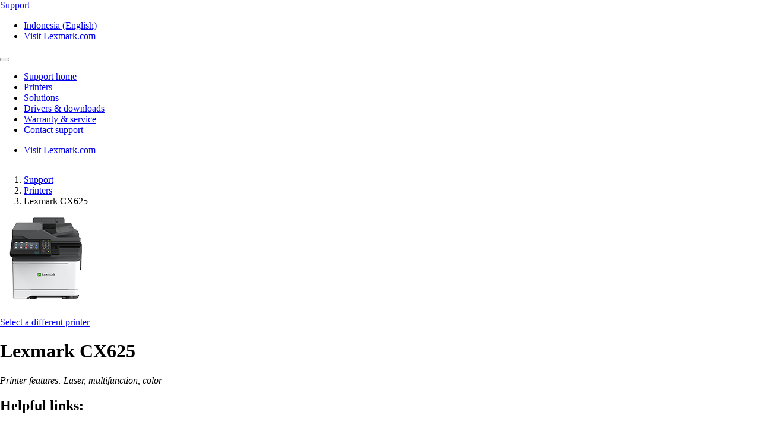

--- FILE ---
content_type: text/html;charset=utf-8
request_url: https://support.lexmark.com/en_id/printers/printer/CX625.html
body_size: 5663
content:

<!DOCTYPE HTML>
<html lang="en-ID">
    <head>
    <meta charset="UTF-8"/>
    <title>Printer</title>
    
    
    <meta name="template" content="support-content-page-template"/>
    <meta name="viewport" content="width=device-width, initial-scale=1"/>
    

    
    
<meta name="content-page-ref" content="phEpOqruFZCWc1ZaDLOlzSj2X3cgxnLopN4nS3NFJDn40evmEoJfUsuo7PeZguPi1MTx1Kor7L9Z_r_OXJWRXA"/>
<script defer="defer" type="text/javascript" src="/.rum/@adobe/helix-rum-js@%5E2/dist/rum-standalone.js"></script>
<link rel="canonical" href="https://support.lexmark.com/en_id/printers/printer.html"/>

    

    <link rel="icon" href="/content/dam/lexmark/support/favicon.ico" type="image/x-icon"/>

    
    
    
<link rel="stylesheet" href="/etc.clientlibs/support/clientlibs/clientlib-base.lc-5c18d9856b98d2ee52abb98929b871bb-lc.min.css" type="text/css">
<script src="/etc.clientlibs/clientlibs/granite/jquery.lc-7842899024219bcbdb5e72c946870b79-lc.min.js"></script>
<script src="/etc.clientlibs/core/wcm/components/commons/site/clientlibs/container.lc-0a6aff292f5cc42142779cde92054524-lc.min.js"></script>
<script src="/etc.clientlibs/support/clientlibs/clientlib-base.lc-5de65ea4575bce1242d9ca5aad8f04ad-lc.min.js"></script>








    <script src="https://assets.adobedtm.com/ce67e69a3f77/8445dd9e5a3b/launch-295238fe80fc.min.js" async></script>
    
    
        <link rel="preconnect" href="https://media.lexmark.com"/>
    
        <link rel="preconnect" href="https://assets.adobedtm.com"/>
    

    
        <link rel="preload" as="font" href="/etc.clientlibs/touchui-base/clientlibs/clientlib-touchuibase/resources/fonts/tp-hero/tphero-regular-webfont.woff2" type="font/woff2" crossorigin="anonymous"/>
    
        <link rel="preload" as="font" href="/etc.clientlibs/touchui-base/clientlibs/clientlib-touchuibase/resources/fonts/lexicons/lexicons.woff" type="font/woff" crossorigin="anonymous"/>
    
        <link rel="preload" as="font" href="/etc.clientlibs/touchui-base/clientlibs/clientlib-touchuibase/resources/fonts/tp-hero/tphero-semibold-webfont.woff2" type="font/woff2" crossorigin="anonymous"/>
    
        <link rel="preload" as="font" href="/etc.clientlibs/touchui-base/clientlibs/clientlib-touchuibase/resources/fonts/tp-hero/tphero-bold-webfont.woff2" type="font/woff2" crossorigin="anonymous"/>
    
        <link rel="preload" as="font" href="/etc.clientlibs/touchui-base/clientlibs/clientlib-touchuibase/resources/fonts/tp-hero/tphero-light-webfont.woff2" type="font/woff2" crossorigin="anonymous"/>
    
        <link rel="preload" as="font" href="/etc.clientlibs/touchui-base/clientlibs/clientlib-touchuibase/resources/fonts/tp-hero/tphero-medium-webfont.woff2" type="font/woff2" crossorigin="anonymous"/>
    

    <link rel="stylesheet" href="https://media.lexmark.com/www/lxkfef/v3.7.1/css/screen-bs.min.css"/>
    <link rel="stylesheet" href="https://media.lexmark.com/www/lxkfef/themes/support/v1.0.20/css/screen.min.css"/>    



    
    
    

    

    
    
    

    
    
</head>
    <body class="page basicpage" id="page-857b5ab59e" data-cmp-data-layer-enabled>
        <script>
          window.adobeDataLayer = window.adobeDataLayer || [];
          adobeDataLayer.push({
              page: JSON.parse("{\x22page\u002D857b5ab59e\x22:{\x22@type\x22:\x22support\/components\/structure\/page\x22,\x22repo:modifyDate\x22:\x222025\u002D02\u002D05T18:46:54Z\x22,\x22dc:title\x22:\x22Printer\x22,\x22xdm:template\x22:\x22\/conf\/support\/settings\/wcm\/templates\/support\u002Dcontent\u002Dpage\u002Dtemplate\x22,\x22xdm:language\x22:\x22en\u002DID\x22,\x22xdm:tags\x22:[],\x22repo:path\x22:\x22\/content\/support\/en_id\/printers\/printer.html\x22}}"),
              event:'cmp:show',
              eventInfo: {
                  path: 'page.page\u002D857b5ab59e'
              }
          });
        </script>
        
        
            




            



            <div class="page-container">
    <div class="root responsivegrid">


<div class="aem-Grid aem-Grid--12 aem-Grid--default--12 ">
    
    <div class="experiencefragment padding-none tui-hdr-xerox aem-GridColumn aem-GridColumn--default--12">
<div id="experiencefragment-12e053736e" class="cmp-experiencefragment cmp-experiencefragment--header">


    
    
    
    <div id="container-b89d0400fe" class="cmp-container">
        
        <div class="header">
  <header id="lxk-header" class="hdr-support" data-cmp-data-layer="{&#34;header&#34;:{&#34;@type&#34;:&#34;support/components/structure/header&#34;,&#34;repo:modifyDate&#34;:&#34;2022-06-02T21:20:40.554Z&#34;}}">
    <div class="page-width">
      <div class="hdr-logo-sec" data-cmp-data-layer='{"header-logo":{"@type":"support/header/item","repo:modifyDate":"2022-06-02T21:20:40.554Z","dc:title":"Support","xdm:linkURL":"/content/support/en_id.html"}}'>
        <a href="/en_id.html" data-cmp-clickable>
          <span>Support</span>
        </a>
      </div>
      <div class="hdr-tools-sec">
        <ul>
          
          
            <li class="hdr-change-region" data-cmp-data-layer='{"country-selector":{"@type":"support/header/item","repo:modifyDate":"2022-06-02T21:20:40.554Z","dc:title":"Country Select","xdm:linkURL":"/content/support/en_id/regions.html"}}'>
              <a title="Indonesia (English)" href="/en_id/regions.html" data-name="choose-region" data-cmp-clickable><i aria-hidden="true" class="icon icon-flag-id"></i>Indonesia (English)</a>
            </li>
          
          <li class="hdr-visit-lexmark" data-cmp-data-layer='{"go-to-lexmark":{"@type":"support/header/item","repo:modifyDate":"2022-06-02T21:20:40.554Z","dc:title":"Visit Lexmark.com","xdm:linkURL":"https://www.lexmark.com/en_id.html"}}'>
            <a href="https://www.lexmark.com/en_id.html" data-name="lxk-site" role="button" data-cmp-clickable>Visit Lexmark.com</a>
          </li>
        </ul>
      </div>
      <div class="hdr-mobile-nav-sec">
        <button type="button" class="collapsed" data-toggle="collapse" data-target="#hdr-site-menu" aria-expanded="false"></button>
      </div>
      <nav class="hdr-nav-sec collapse" id="hdr-site-menu">
        

        <ul>
          <li data-cmp-data-layer='{"headerItem-0":{"@type":"support/header/item","repo:modifyDate":"2022-06-02T21:20:40.554Z","dc:title":"Support home","xdm:linkURL":"/content/support/en_id.html.html"}}'>
            <a href="/en_id.html" role="button" data-cmp-clickable>Support home</a>
          </li>
        
          <li data-cmp-data-layer='{"headerItem-1":{"@type":"support/header/item","repo:modifyDate":"2022-06-02T21:20:40.554Z","dc:title":"Printers","xdm:linkURL":"/content/support/en_id/printers.html.html"}}'>
            <a href="/en_id/printers.html" role="button" data-cmp-clickable>Printers</a>
          </li>
        
          <li data-cmp-data-layer='{"headerItem-2":{"@type":"support/header/item","repo:modifyDate":"2022-06-02T21:20:40.554Z","dc:title":"Solutions","xdm:linkURL":"/content/support/en_id/solutions.html.html"}}'>
            <a href="/en_id/solutions.html" role="button" data-cmp-clickable>Solutions</a>
          </li>
        
          <li data-cmp-data-layer='{"headerItem-3":{"@type":"support/header/item","repo:modifyDate":"2022-06-02T21:20:40.554Z","dc:title":"Drivers &amp; downloads","xdm:linkURL":"/content/support/en_id/drivers-downloads.html.html"}}'>
            <a href="/en_id/drivers-downloads.html" role="button" data-cmp-clickable>Drivers &amp; downloads</a>
          </li>
        
          <li data-cmp-data-layer='{"headerItem-4":{"@type":"support/header/item","repo:modifyDate":"2022-06-02T21:20:40.554Z","dc:title":"Warranty &amp; service","xdm:linkURL":"/content/support/en_id/warranty-service.html.html"}}'>
            <a href="/en_id/warranty-service.html" role="button" data-cmp-clickable>Warranty &amp; service</a>
          </li>
        
          <li data-cmp-data-layer='{"headerItem-5":{"@type":"support/header/item","repo:modifyDate":"2022-06-02T21:20:40.554Z","dc:title":"Contact support","xdm:linkURL":"/content/support/en_id/contact-support.html.html"}}'>
            <a href="/en_id/contact-support.html" role="button" data-cmp-clickable>Contact support</a>
          </li>
        </ul>

        <ul class="hdr-mobile-tools">
          <li class="hdr-visit-lexmark" data-cmp-data-layer='{"visit-lexmark":{"@type":"support/header/item","repo:modifyDate":"2022-06-02T21:20:40.554Z","dc:title":"Visit Lexmark.com","xdm:linkURL":"https://www.lexmark.com/en_id.html"}}'>
            <a href="https://www.lexmark.com/en_id.html" data-name="lxk-site" role="button" data-cmp-clickable>Visit Lexmark.com</a>
          </li>
          
        </ul>
      </nav>
    </div>
  </header>
</div>

        
    </div>

</div>

    
</div>
<div class="container-row aem-GridColumn aem-GridColumn--default--12">

    
    
  
  <div id="support-breadcrumb-container-6c193255a7" class="cmp-container tui-crumb">
    <div class="page-width">
      
      

    




  <ol id="support-breadcrumb-id">
    <li>
      <a href="/en_id.html">
        Support
        
        
        
        
      </a>
    </li>
  
    <li>
      <a href="/en_id/printers.html">
        Printers
        
        
        
        
      </a>
    </li>
  
    <li class="active">
      
        
        
        
        Lexmark CX625
        
      
    </li>
  </ol>
  


      
    </div>
  </div>

</div>
<div class="container-row aem-GridColumn aem-GridColumn--default--12">

    
    
  
  <div id="support-body-container-3c42229d3b" class="cmp-container page-width support-body-content">
    
    <div class="tui-product-header" id="top-of-page">
    
<script src="/etc.clientlibs/support/components/product/product-header/clientlibs.lc-06eb23e5975ec7577b0b91c2dc69c3e4-lc.min.js"></script>





  
 
 

  <!-- Check Warranty Status Page - Image and Product Section -->
  
  <!-- Manuals and guides page -->
  

  

  <!-- How to videos page -->
  

  <!-- MobileTech -->
  

  <!-- Printers and Solutions Pages -->
  
    <div class="tui-product-img">
      <img src="https://publications.lexmark.com/media/ids_assets/products/images/CX625.png" alt="Lexmark CX625 icon"/>
	  
	  
		<p data-cmp-data-layer='{"product--select-a-different-printer":{"@type":"support/product-header/item","repo:modifyDate":"2025-02-05T18:46:54.927Z","dc:title":"Select a different printer","xdm:linkURL":"/content/support/en_id/printers.html"}}'>
			<a href="/en_id/printers.html" data-cmp-clickable>
			  Select a different printer
			</a>
		</p>
	  
    </div>
    <div class="tui-product-details">
      <h1>Lexmark CX625 <div class="cartridge cartridge-cmyk"></div></h1>
      
      <p>
        <em>Printer features: Laser, multifunction, color</em>
      </p>
    </div>
    <div class="tui-product-helpful-links">
      <h2>Helpful links:</h2>
      <ul>
        <li data-cmp-data-layer='{"product-live-support":{"@type":"support/product-header/item","repo:modifyDate":"2025-02-05T18:46:54.927Z","dc:title":"Contact support","xdm:linkURL":"/content/support/en_id/contact-support.html?prd=Lexmark CX625"}}'>
          <a href="/en_id/contact-support.html?prd=Lexmark%20CX625" class="tui-phl-contact-support" data-cmp-clickable>Contact support</a>
        </li>
        
        <li data-cmp-data-layer='{"product-drivers-and-downloads":{"@type":"support/product-header/item","repo:modifyDate":"2025-02-05T18:46:54.927Z","dc:title":"Drivers &amp; downloads","xdm:linkURL":"/content/support/en_id/drivers-downloads.html?q=Lexmark CX625"}}'>
          <a href="/en_id/drivers-downloads.html?q=Lexmark%20CX625" class="tui-phl-drivers-downloads" data-cmp-clickable>Drivers &amp; downloads</a>
        </li>
        <li data-cmp-data-layer='{"product-how-to-videos":{"@type":"support/product-header/item","repo:modifyDate":"2025-02-05T18:46:54.927Z","dc:title":"How-to videos","xdm:linkURL":"https://infoserve.lexmark.com/ids/idv/product.aspx?queryProduct=LEXMARK_CX625&amp;loc=en_ID"}}'>
          <a href="https://infoserve.lexmark.com/ids/idv/product.aspx?queryProduct=LEXMARK_CX625&loc=en_ID" class="tui-phl-how-to-videos" data-cmp-clickable>How-to videos</a>
        </li>
        <li data-cmp-data-layer='{"product-register-product":{"@type":"support/product-header/item","repo:modifyDate":"2025-02-05T18:46:54.927Z","dc:title":"Register product","xdm:linkURL":"/content/support/en_id/product-registration.html"}}'>
          <a href="/en_id/product-registration.html" class="tui-phl-register-product" data-cmp-clickable>Register product</a>
        </li>
        <li data-cmp-data-layer='{"product-waranty-and-services":{"@type":"support/product-header/item","repo:modifyDate":"2025-02-05T18:46:54.927Z","dc:title":"Warranty &amp; services","xdm:linkURL":"/en_id/warranty-service/printer/CX625.html#warranty-form-container"}}'>
          <a href="/en_id/warranty-service/printer/CX625.html#warranty-form-container" class="tui-phl-warranty-services" data-cmp-clickable>Warranty &amp; services</a>
        </li>
        
      </ul>
    </div>
    <div class="tui-product-docs">
      <h2>Documentation and guides</h2>
      <ul>
        <li>
          <a href="/en_id/manuals-guides/online/CX625.html" class="tui-phl-documentation">Interactive user guide</a>
        </li>
        <li>
          <a href="/en_id/manuals-guides/printer/CX625.html" class="tui-phl-downloadable-guides">Downloadable guides</a>
        </li>
        <li>
          <a href="/en_id/manuals-guides/printer/CX625.html#product-collateral-accordion-safety-notices" class="icon-flag">Safety and notices</a>
        </li>
      </ul>
    </div>

    

    

    

    <!-- End-of-Service-Life Notice for product pages -->
    <!-- Ex. T656 has one of these notices -->
    
    
    

    
  



</div>
<div class="infoditasearch">
    




    
<script src="/etc.clientlibs/support/components/infoditasearch/clientlibs.lc-5d656d99a0849aa08138b8ef39d00e99-lc.min.js"></script>





  
    <form action="/en_id/printers/printer/CX625.html" class="mbtech-search-form">
    <div class="well bg-n1 no-shadow margin-top-1 margin-bottom-3">
      <input type="hidden" class="product-reference-key" value="LEXMARK_CX625"/>
      <h2 class="text-center margin-top-none">Search for Lexmark CX625 support articles</h2>
      <div class="input-group margin-top-2">
        
          <input id="infoserve-search" type="text" name="q" autocomplete="off" class="form-control" placeholder="I am looking for…"/>
          
          <span class="input-group-btn">
            <button id="infoserve-search-btn" class="btn btn-default" type="submit" href="#infoserve-results">Search</button>
          </span>
        
      </div>
    </div>
  </form>
    
    <div id="infoserve-result-info" class="hidden">
      <h3 class="margin-top-none">Search results</h3>
      <p id="infoserve-result-details"></p>
      <div class="infoserve-results-quantity-setting">
        <form>
          <div class="form-group margin-bottom-1">
            <select id="number-items-shown" name="number-items-shown" class="form-control select-sm" aria-label="Select the number of results to see at one time" tabindex="-98">
              <option disabled>Results per page:</option>
              <option value="10" selected>10 results per page</option>
              <option value="25">25 results per page</option>
              <option value="50">50 results per page</option>
              <option value="100">100 results per page</option>
            </select>
          </div>
        </form>
      </div>
    </div>

    <div id="infoserve-results"></div>

    <div data-searchxofy="Showing: {0} to {1} of {2} for &lt;strong>{3}&lt;/strong>"/>
    <div id="infoserve-searchNav" class="hidden">
      <nav id="infoserve-searchNav" class="margin-top-1 pull-reset-mobile" aria-label="Search results navigation">
        <ul class="pagination page-number-input pull-right">
          <li class="disabled">
            <a id="infoserve-first" aria-label="First">
              <span aria-hidden="true">‹ ‹</span>
            </a>
          </li>
          <li class="disabled">
            <a id="infoserve-previous" aria-label="Previous">
              <span aria-hidden="true">‹</span>
            </a>
          </li>
          <li class="disabled">
            <form id="form_pagination" class="form-inline no-labels">
              <div class="form-group">
                <label class="sr-only" for="currentPageNumber">Current Page</label>
                <div class="input-group">
                  <input type="number" class="form-control" name="currentPageNumber" id="currentPageNumber" value="0"/>
                  <div id="infoserve-maxPages" class="input-group-addon"> </div>
                </div>
              </div>
            </form>
          </li>
          <li class="disabled">
            <a id="infoserve-next" aria-label="Next">
              <span aria-hidden="true">›</span>
            </a>
          </li>
          <li class="disabled">
            <a id="infoserve-last" aria-label="Last">
              <span aria-hidden="true">› ›</span>
            </a>
          </li>
        </ul>
      </nav>
      <p class="margin-top-none margin-bottom-2"><a href="#top-of-page"><i class="icon icon-arrow_top" aria-hidden="true"></i> Back to top</a></p>
    </div>
  
</div>
<div class="dita-search-results">

    




    
<script src="/etc.clientlibs/support/components/dita/dita-search-results/clientlibs.lc-ac3ab9467ad1f0c16be9e78a0585b9be-lc.min.js"></script>





    
        <input type="hidden" data-id="product" value="CX625"/>
        <input type="hidden" data-id="product-model"/>
        <input type="hidden" data-id="product-reference-key" value="LEXMARK_CX625"/>
        <input type="hidden" data-id="product-tag" value="lexmark-support:hardware/series/cx-series/LEXMARK_CX625"/>
        <input type="hidden" id="product-type" value="PRINTER"/>
        <div class="mt-filter-search-results mt-search-results-sec hidden" id="mobiletech-search-results-container">
            <div data-id="mt-lg-filter" class="tui-filters">
                <div>Filters</div>
                <a href="#" class="filters-clear-all">Clear all</a>
                <ul id="filter-list">
                </ul>
            </div>
            <div class="mt-search-results">
                <h2>Search Results</h2>
                <!-- Start -->
                <div data-id="mt-xs-filter" class="panel panel-accordion">
                    <div class="panel-heading" role="tab" id="headingTwo">
                        <div class="panel-title">
                                <a class="collapsed" role="button" data-toggle="collapse" href="#collapseFilter" aria-expanded="false" aria-controls="collapseTwo">Filters</a>
                        </div>
                        <div id="filter-group-sec"></div>
                    </div>
                    <div id="collapseFilter" class="panel-collapse collapse" role="tabpanel">
                        <div class="panel-body">
                            <div class="tui-filters margin-bottom-none" data-clearfilter="Clear all filters">
                                <ul id="filter-list"></ul>
                            </div>
                        </div>
                    </div>
                </div>
                <!-- End -->
                <h3 data-searchxofy="Showing: {0} to {1} of {2} for &lt;strong>{3}&lt;/strong>" class="mt-results-details">
                </h3>
                <div id="item-template" class="hidden">
                    <div class="mt-search-item">
                        <h4>
                            <a class="mt-search-item-link" href="#"></a>
                            <input type="hidden" class="rel-path"/>
                            <input type="hidden" class="page"/>
                            <input type="hidden" class="page-size"/>
                        </h4>
                        
                        <p class="mt-search-item-description"></p>
                    </div>
                </div>
                <h3 id="mobiletech-results-error" class="hidden">No results found</h3>
                <h3 id="mobiletech-results-error-term" class="hidden">No results found for &lt;strong&gt;{0}&lt;/strong&gt;</h3>
                <div id="mobiletech-search-listing">
                </div>
                <button id="load-more-btn" type="button" class="btn btn-primary hidden">Load more</button>
            </div>
        </div>
        <div class="wait-background-overlay">
            <div class="wait-window">
              <div class="wait-image-section">
                <div class="loading-img-square loading-img-lg center-block"></div>
              </div>
              <div class="wait-title-section">Loading</div>
              <div class="wait-message-section"></div>
            </div>
          </div>
          <div class="section" id="search--results--msg"></div>
    
</div>

    
  </div>

</div>
<div class="experiencefragment aem-GridColumn aem-GridColumn--default--12">
<div id="experiencefragment-206fa68f38" class="cmp-experiencefragment cmp-experiencefragment--footer">


    
    
  
  <div id="layoutContainer-0dd2395777" class="cmp-container default">
    
    
      
      <div class="footer">
    





    
<script src="/etc.clientlibs/support/components/structure/footer/clientlibs.lc-3cd79fe8357d980425a12d1cf3b77d93-lc.min.js"></script>



<footer class="ftr-support">
  <div class="ftr-main-sec">
    <div class="page-width">
      <div class="ftr-main-links-sec">
        <nav class="ftr-support-links">
          <h2>Lexmark support </h2>
          <ul>
            
              
                
                  <li data-cmp-data-layer='{"footer-navigation-link-00":{"@type":"support/footer/item","repo:modifyDate":"2022-02-22T22:22:11.102Z","dc:title":"Support home","xdm:linkURL":"/content/support/en_id.html"}}'>
                    <a href="/en_id.html" data-cmp-clickable>Support home</a>
                  </li>
                  
                    <li data-cmp-data-layer='{"footer-navigation-sublink-000":{"@type":"support/footer/item","repo:modifyDate":"2022-02-22T22:22:11.102Z","dc:title":"Drivers &amp; downloads","xdm:linkURL":"/content/support/en_id/drivers-downloads.html"}}'>
                      <a href="/en_id/drivers-downloads.html" target="_self" data-cmp-clickable>Drivers &amp; downloads</a>
                    </li>
                  
                    <li data-cmp-data-layer='{"footer-navigation-sublink-001":{"@type":"support/footer/item","repo:modifyDate":"2022-02-22T22:22:11.102Z","dc:title":"Product registration","xdm:linkURL":"/content/support/en_id/product-registration.html"}}'>
                      <a href="/en_id/product-registration.html" target="_self" data-cmp-clickable>Product registration</a>
                    </li>
                  
                    <li data-cmp-data-layer='{"footer-navigation-sublink-002":{"@type":"support/footer/item","repo:modifyDate":"2022-02-22T22:22:11.102Z","dc:title":"Warranty &amp; services","xdm:linkURL":"/content/support/en_id/warranty-service.html"}}'>
                      <a href="/en_id/warranty-service.html" target="_self" data-cmp-clickable>Warranty &amp; services</a>
                    </li>
                  
                
                  <li data-cmp-data-layer='{"footer-navigation-link-01":{"@type":"support/footer/item","repo:modifyDate":"2022-02-22T22:22:11.102Z","dc:title":"Contact us","xdm:linkURL":"/content/support/en_id/contact-support.html"}}'>
                    <a href="/en_id/contact-support.html" data-cmp-clickable>Contact us</a>
                  </li>
                  
                    <li data-cmp-data-layer='{"footer-navigation-sublink-010":{"@type":"support/footer/item","repo:modifyDate":"2022-02-22T22:22:11.102Z","dc:title":"Find Lexmark toner","xdm:linkURL":"/content/iss/www-lexmark-com/en_id/products/supplies-and-accessories/supplies-finder.html"}}'>
                      <a href="/content/iss/www-lexmark-com/en_id/products/supplies-and-accessories/supplies-finder.html" target="_self" data-cmp-clickable>Find Lexmark toner</a>
                    </li>
                  
                    <li data-cmp-data-layer='{"footer-navigation-sublink-011":{"@type":"support/footer/item","repo:modifyDate":"2022-02-22T22:22:11.102Z","dc:title":"Check to protect","xdm:linkURL":"https://www.lexmark.com/en_id/products/supplies-and-accessories/brand-protection.html"}}'>
                      <a href="https://www.lexmark.com/en_id/products/supplies-and-accessories/brand-protection.html" target="_self" data-cmp-clickable>Check to protect</a>
                    </li>
                  
                
                  <li data-cmp-data-layer='{"footer-navigation-link-02":{"@type":"support/footer/item","repo:modifyDate":"2022-02-22T22:22:11.102Z","dc:title":"Product notices","xdm:linkURL":"https://www.lexmark.com/en_us/solutions/security/lexmark-security-advisories.html"}}'>
                    <a href="https://www.lexmark.com/en_us/solutions/security/lexmark-security-advisories.html" data-cmp-clickable>Product notices</a>
                  </li>
                  
                    <li data-cmp-data-layer='{"footer-navigation-sublink-020":{"@type":"support/footer/item","repo:modifyDate":"2022-02-22T22:22:11.102Z","dc:title":"OS compatibility","xdm:linkURL":"https://www.lexmark.com/en_us/support/operating-system-compatibility.html"}}'>
                      <a href="https://www.lexmark.com/en_us/support/operating-system-compatibility.html" target="_self" data-cmp-clickable>OS compatibility</a>
                    </li>
                  
                    <li data-cmp-data-layer='{"footer-navigation-sublink-021":{"@type":"support/footer/item","repo:modifyDate":"2022-02-22T22:22:11.102Z","dc:title":"Lexmark MobileTech","xdm:linkURL":"https://infoserve.lexmark.com/sma/index.html"}}'>
                      <a href="https://infoserve.lexmark.com/sma/index.html" target="_self" data-cmp-clickable>Lexmark MobileTech</a>
                    </li>
                  
                
              
            
              
            
              
            
              
            
              
            
          </ul>
        </nav>
        <nav class="ftr-lexmark-links">
          <h2 data-cmp-data-layer='{"footer-navigation-sublink-visit-lexmark":{"@type":"support/footer/item","repo:modifyDate":"2022-02-22T22:22:11.102Z","dc:title":"Visit Lexmark.com","xdm:linkURL":"https://www.lexmark.com/en_id.html"}}'>
            <span>Visit</span>
            <a href="https://www.lexmark.com/en_id.html" data-cmp-clickable>Lexmark.com</a>
          </h2>
          <ul>
            
              
            
              
                
                  <li data-cmp-data-layer='{"footer-navigation-linkdata-10":{"@type":"support/footer/item","repo:modifyDate":"2022-02-22T22:22:11.102Z","dc:title":"Supplies &amp; accessories","xdm:linkURL":"/content/iss/www-lexmark-com/en_id/products/supplies-and-accessories/supplies-finder.html"}}'>
                    <a href="/content/iss/www-lexmark-com/en_id/products/supplies-and-accessories/supplies-finder.html" data-cmp-clickable>Supplies &amp; accessories</a>
                  </li>
                
                  <li data-cmp-data-layer='{"footer-navigation-linkdata-11":{"@type":"support/footer/item","repo:modifyDate":"2022-02-22T22:22:11.102Z","dc:title":"Industries &amp; solutions","xdm:linkURL":"https://www.lexmark.com/en_id/solutions.html"}}'>
                    <a href="https://www.lexmark.com/en_id/solutions.html" data-cmp-clickable>Industries &amp; solutions</a>
                  </li>
                
              
            
              
            
              
            
              
            
          </ul>
        </nav>
      </div>
      <div class="ftr-connect-sec">
        <nav class="ftr-social-media-links">
          <ul>
            
              
            
              
            
              
                
                  <li data-cmp-data-layer='{"footer-navigation-linkicon-20":{"@type":"support/footer/item","repo:modifyDate":"2022-02-22T22:22:11.102Z","dc:title":"Youtube","xdm:linkURL":"https://www.youtube.com/user/LexmarkNews"}}'>
                    <a href="https://www.youtube.com/user/LexmarkNews" target="_self" title="Youtube" data-cmp-clickable><i class="icon icon-site-logo-youtube"></i></a>
                  </li>
                
                  <li data-cmp-data-layer='{"footer-navigation-linkicon-21":{"@type":"support/footer/item","repo:modifyDate":"2022-02-22T22:22:11.102Z","dc:title":"Twitter","xdm:linkURL":"https://twitter.com/lexmark"}}'>
                    <a href="https://twitter.com/lexmark" target="_self" title="Twitter" data-cmp-clickable><i class="icon icon-site-logo-twitter"></i></a>
                  </li>
                
                  <li data-cmp-data-layer='{"footer-navigation-linkicon-22":{"@type":"support/footer/item","repo:modifyDate":"2022-02-22T22:22:11.102Z","dc:title":"LinkedIn","xdm:linkURL":"https://linkedin.com/company/lexmark"}}'>
                    <a href="https://linkedin.com/company/lexmark" target="_self" title="LinkedIn" data-cmp-clickable><i class="icon icon-site-logo-linkedin"></i></a>
                  </li>
                
                  <li data-cmp-data-layer='{"footer-navigation-linkicon-23":{"@type":"support/footer/item","repo:modifyDate":"2022-02-22T22:22:11.102Z","dc:title":"Facebook","xdm:linkURL":"https://facebook.com/LexmarkNews"}}'>
                    <a href="https://facebook.com/LexmarkNews" target="_self" title="Facebook" data-cmp-clickable><i class="icon icon-site-logo-facebook"></i></a>
                  </li>
                
              
            
              
            
              
            
          </ul>
        </nav>
        <input type="hidden" id="footer-call-text" value="Call"/>
        <input type="hidden" id="footer-phone-no" value="001 803 651133"/>
        <nav class="ftr-contact-links">
          
            <ul>
              <li data-cmp-data-layer='{"footer-navigation-link-phone":{"@type":"support/footer/item","repo:modifyDate":"2022-02-22T22:22:11.102Z","dc:title":"Call","xdm:linkURL":"tel:001 803 651133"}}'>
                <a class="link-call" href="tel:001%20803%20651133" data-cmp-clickable></a>
              </li>
              
            </ul>
          
        </nav>
      </div>
    </div>
  </div>
  <div class="ftr-legal-sec">
    <div class="page-width">
      <div class="ftr-copyright-sec">
        <div class="ftr-copyright-logo">
          <img src="/content/dam/lexmark/support/lxk-symbol-2x.svg" alt="Lexmark symbol"/>
        </div>
        <div class="ftr-copyright-msg">
          <div>Lexmark International, Inc., a subsidiary of Xerox Corporation</div>
          <div>©2025 All rights reserved.</div>
        </div>
      </div>
      <nav class="ftr-legal-links-sec">
        <ul>
          
            
          
            
          
            
          
            
          
            
              
                <li data-cmp-data-layer='{"footer-navigation-linkbottom-40":{"@type":"support/footer/item","repo:modifyDate":"2022-02-22T22:22:11.102Z","dc:title":"Privacy","xdm:linkURL":"https://www.lexmark.com/en_id/privacy-policy.html"}}'>
                  <a href="https://www.lexmark.com/en_id/privacy-policy.html" data-cmp-clickable>Privacy</a>
                </li>
              
            
          
        </ul>
      </nav>
    </div>
  </div>
  <div class="ftr-return-sec">
    <a href="#lxk-header" data-cmp-clickable>Return to Top of Page</a>
  </div>
</footer>
<div class="tui-gdpr" data-gdpr-cookies-banner="data-gdpr-cookies-banner">
  <div class="page-width">
    <div class="gdpr-msg-sec">
      <p>This site uses cookies for various purposes including enhancing your experience, analytics, and ads. By continuing to browse this site or by clicking &#34;Accept and close&#34;, you agree to our use of cookies.  <a href="/en_id/cookies.html" data-cmp-clickable>For more information, read our Cookies page.</a></p>
    </div>
    <div class="gdpr-btn-sec">
      <button type="button" class="btn btn-primary" data-gdpr-cookies-options>Accept and close</button>
    </div>
  </div>
</div></div>

      
        
  </div>

</div>

    
</div>

    
</div>
</div>

</div>

            
    
    

    
    





    <script src="https://media.lexmark.com/www/lxkfef/v3.7.1/js/apps-bs.min.js"></script>
    <script src="https://media.lexmark.com/www/lxkfef/themes/support/v1.0.20/js/apps.min.js"></script>



    

    

    
    
<script src="/etc.clientlibs/core/wcm/components/commons/datalayer/v1/clientlibs/core.wcm.components.commons.datalayer.v1.lc-70264651675213ed7f7cc5a02a00f621-lc.min.js"></script>



    
    

            

        
    </body>
</html>


--- FILE ---
content_type: application/javascript;charset=utf-8
request_url: https://support.lexmark.com/etc.clientlibs/support/components/dita/dita-search-results/clientlibs.lc-ac3ab9467ad1f0c16be9e78a0585b9be-lc.min.js
body_size: -254
content:
$(document).ready(function(){function t(){var a="";$("#product-type").val()&&(a=$("#product-type").val().toLowerCase());return a}function z(a){var b=$("#filter-list");null!==a.facets&&"undefined"!==typeof a.facets&&a.facets.forEach(function(c){var d='\x3cli id\x3d"f'+c.path+'" class\x3d"mt-search-filter-item"\x3e\x3clabel\x3e\x3cinput class\x3d"mt-search-filter" type\x3d"checkbox" value\x3d"'+c.path+'"\x3e\x3cspan\x3e\x3c/span\x3e\x3cdiv\x3e'+c.title+" ("+c.count+")\x3c/div\x3e\x3c/label\x3e";d+=
"\x3cul\x3e";c.subFacets.forEach(function(e){d+='\x3cli\x3e\x3clabel\x3e\x3cinput class\x3d"mt-search-subfilter" type\x3d"checkbox" value\x3d"'+e.path+'"\x3e\x3cspan\x3e\x3c/span\x3e\x3cdiv\x3e'+e.title+" ("+e.count+")\x3c/div\x3e\x3c/label\x3e\x3c/li\x3e"});d+="\x3c/ul\x3e";d+="\x3c/li\x3e";b.append(d)});r()}function A(a,b){var c=$("#mobiletech-search-listing");"loadMore"!==a?c.html(""):"";a=$("[data-searchxofy]").data("searchxofy");var d=b.page*b.pageSize,e=new URLSearchParams(window.location.search);
e=h(e.get("q"));b.page*b.pageSize>=b.count?(d=b.count,k.addClass("hidden")):k.removeClass("hidden");c=$("#mobiletech-search-listing");!b.items||0>=b.items.length?e?($("#mobiletech-results-error-term").removeClass("hidden"),b=$("#mobiletech-results-error-term"),b.html(b.text().replace("{0}",e))):$("#mobiletech-results-error").removeClass("hidden"):($("#mobiletech-results-error").addClass("hidden"),a=a.replace("{0}",1).replace("{1}",d).replace("{2}",b.count).replace("{3}",b.term),$(".mt-results-details").html(a),
b.items.forEach(function(f){var g=$("#item-template div").clone();g.find("a").html(f.title).attr("href",f.link);g.find(".rel-path").val(f.articlePath);g.find(".mt-search-item-bc").html(f.trail);g.find(".mt-search-item-description").html(f.description);c.append(g)}))}function l(a){k.addClass("hidden");m=0;u(a)}function h(a){var b={"\x26":"\x26amp;","\x3c":"\x26lt;","\x3e":"\x26gt;",'"':"\x26quot;","'":"\x26#x27;"};return a.replace(/[&<>"'/]/ig,function(c){return b[c]})}function v(){var a=new URLSearchParams(window.location.search);
a=h(a.get("q"));var b=$('[data-id\x3d"product-reference-key"]').val()||"",c=$('[data-id\x3d"product-tag"]').val()||"",d=$('[data-id\x3d"product"]').val()||"",e=$('[data-id\x3d"product-model"]').val()||"";null!=a&&$("#mobiletech-search-results-container").removeClass("hidden");if(!a||!d&&!b)throw a?($("#mobiletech-results-error-term").removeClass("hidden"),b=$("#mobiletech-results-error-term"),b.html(b.text().replace("{0}",a))):$("#mobiletech-results-error").removeClass("hidden"),"Invalid search";
return"/content/support/dita-content-search.json?q\x3d"+encodeURIComponent(a)+"\x26m\x3d"+d+"\x26t\x3d"+w+"\x26mn\x3d"+e+"\x26pt\x3d"+c+"\x26lang\x3d"+B+"\x26p\x3d"+m+"\x26ps\x3d10"}function C(){var a=[],b=[],c=$("#filter-group-sec"),d="";c.html("");$(".mt-search-filter").each(function(){var e="#"+$(this).closest(".mt-search-filter-item").attr("id");$(this).prop("checked")?(a.push($(this).val()),$(e+" .mt-search-subfilter[type\x3dcheckbox]:checked").each(function(){b.push($(this).val())})):$(e+" .mt-search-subfilter[type\x3dcheckbox]:checked").each(function(){a.push($(this).val());
b.push($(this).val())})});0!==b.length&&(clearFilterText=$('[data-id\x3d"mt-xs-filter"] .tui-filters').data("clearfilter"),d+='\x3cdiv class\x3d"filter-actions"\x3e',d+='\x3cdiv class\x3d"tag-group"\x3e',b.forEach(function(e){d+='\x3cdiv class\x3d"tag tag-close-btn" id\x3d"'+e+'"\x3e'+$('input[value\x3d"'+e+'"]').siblings("div").text()+"\x3c/div\x3e"}),d+="\x3c/div\x3e",d+="\x3c/div\x3e",d+='\x3cdiv class\x3d"text-tiny margin-bottom-1" \x3e',d+='\x3ctext class\x3d"filters-clear-all"\x3e'+clearFilterText+
"\x3c/text\x3e",d+="\x3c/div\x3e");c.append(d);x();a&&(a="\x26fp\x3d"+a.join(";"));return a}function u(a){$(".wait-background-overlay").show();var b=(new Date).getTime();try{$.ajax({url:v()+C(),success:function(c){500>(new Date).getTime()-b?setTimeout(function(){n(a,c)},500):n(a,c)},error:function(c){$(".wait-background-overlay").hide();console.log("error: "+c)},dataType:"json"})}catch(c){$(".wait-background-overlay").hide(),console.error(c)}}function n(a,b){$(".wait-background-overlay").hide();A(a,
b);"initialSearch"===a?z(b):"";m++;a=p.get("q")?h(p.get("q")):"";var c=b.page*b.pageSize;window.adobeDataLayer=window.adobeDataLayer||[];adobeDataLayer.push({search:{type:"SR",locale:q,term:a,product:y,productType:t(),page:m,pageSize:c,results:b.count},event:"cmp:search",eventInfo:{path:"search"}});$(".mt-search-item-link").attr("page",b.page).attr("pagecount",b.page*b.pageSize).attr("results",b.count)}function r(){var a=[];$(".mt-search-subfilter[type\x3dcheckbox]:checked").each(function(){a.push($(this).val())});
window.matchMedia("(max-width: 991px)").matches?($('[data-id\x3d"mt-lg-filter"]').addClass("hidden"),$('[data-id\x3d"mt-xs-filter"]').removeClass("hidden"),$('[data-id\x3d"mt-xs-filter"] #filter-list').append($('[data-id\x3d"mt-lg-filter"] #filter-list').html()),$('[data-id\x3d"mt-lg-filter"] #filter-list').html("")):($('[data-id\x3d"mt-lg-filter"]').removeClass("hidden"),$('[data-id\x3d"mt-xs-filter"]').addClass("hidden"),$('[data-id\x3d"mt-lg-filter"] #filter-list').append($('[data-id\x3d"mt-xs-filter"] #filter-list').html()),
$('[data-id\x3d"mt-xs-filter"] #filter-list').html(""));0!==a.length&&a.forEach(function(b){var c="#"+$('.mt-search-subfilter[value\x3d"'+b+'"]').closest(".mt-search-filter-item").attr("id"),d=$(c+' .mt-search-subfilter[type\x3d"checkbox"]').length;$('.mt-search-subfilter[value\x3d"'+b+'"]').prop("checked",!0);b=$(c+' .mt-search-subfilter[type\x3d"checkbox"]:checked').length;d===b&&$(c+" .mt-search-filter[type\x3dcheckbox]").prop("checked",!0)});$(document).off("change",".mt-search-filter").on("change",
".mt-search-filter",function(){var b="#"+$(this).closest(".mt-search-filter-item").attr("id");$(b+" .mt-search-subfilter[type\x3dcheckbox]").prop("checked",!0);l("filterChange")});$(document).off("change",".mt-search-subfilter").on("change",".mt-search-subfilter",function(){var b="#"+$(this).closest(".mt-search-filter-item").attr("id");if($(this).is(":checked")){var c=$(b+' .mt-search-subfilter[type\x3d"checkbox"]').length,d=$(b+' .mt-search-subfilter[type\x3d"checkbox"]:checked').length;c===d&&$(b+
" .mt-search-filter[type\x3dcheckbox]").prop("checked",!0)}else $(b+" .mt-search-filter[type\x3dcheckbox]").prop("checked",!1);l("filterChange")})}function x(){$(".filters-clear-all").off("click").on("click",function(a){a.preventDefault();$('#filter-list input[type\x3d"checkbox"]').attr("checked",!1);l("filterChange")});$(".mt-filter-search-results .tag-close-btn").off("click").on("click",function(){var a=$(this).attr("id");$('input[value\x3d"'+a+'"]').attr("checked",!1);a="#"+$('input[value\x3d"'+
a+'"]').closest(".mt-search-filter-item").attr("id");$(a+" .mt-search-filter[type\x3dcheckbox]").prop("checked",!1);l("filterChange")})}var m=0,q=window.location.pathname.replace(/^.*\/([a-z]{2}(?:_[a-z]{2})?)\/.*$/,"$1",function(a,b){return b}).toLocaleLowerCase(),B=q.replace("_","-"),y=$('[data-id\x3d"product"]').val()||"",w="",p=new URLSearchParams(window.location.search);w=0<window.location.pathname.indexOf("manuals-guides")?"guides":0<window.location.pathname.indexOf("printers")?"printer":"solution";
window.location.pathname.includes("/mobiletech/")?$(document).prop("title",$(".mt-search-results h2").text()+" | "+$(".tui-product-details h1").text()):window.location.pathname.includes("/printers/printer/")||window.location.pathname.includes("/solutions/solution/")||$(document).prop("title",$(".mt-search-results h2").text()+" | "+$(".tui-product-details h3").text());var k=$("#load-more-btn");(function(a){var b=(new Date).getTime();try{$.ajax({url:v()+"\x26f\x3dtrue",success:function(c){500>(new Date).getTime()-
b?setTimeout(function(){n(a,c)},500):n(a,c)},error:function(c){$(".wait-background-overlay").hide();console.log("error: "+c)},dataType:"json"})}catch(c){$(".wait-background-overlay").hide(),console.error(c)}})("initialSearch");r();x();k.click(function(){u("loadMore")});$(window).resize(function(){r()});$(document).on("click",".mt-search-item-link",function(a){a.preventDefault();a=$(this).attr("href");var b=$(this).attr("page"),c=$(this).attr("pagecount"),d=$(this).attr("results"),e=p.get("q")?h(p.get("q")):
"",f=$(this).next(".rel-path").val();f.includes("/support/mobiletech/")?f=f.replace("/content/support/mobiletech/"+q+"/content","/mobiletech"):f.includes("/content/support/guides")&&(f=f.replace("/content/support/guides","/guides"));window.adobeDataLayer=window.adobeDataLayer||[];adobeDataLayer.push({search:{type:"SC",locale:q,term:e,product:y,productType:t(),articlePath:f,page:b,pageSize:c,results:d},event:"cmp:search-click",eventInfo:{path:"search"}});window.location.href=a})});

--- FILE ---
content_type: application/javascript;charset=utf-8
request_url: https://support.lexmark.com/etc.clientlibs/support/components/infoditasearch/clientlibs.lc-5d656d99a0849aa08138b8ef39d00e99-lc.min.js
body_size: 337
content:
$(document).ready(function(){function e(b,g){var w=window.location.pathname.replace(/^.*\/(\w\w_\w\w)\/.*$/,function(a,p){a=p.split("_");return a[0]+"_"+a[1].toUpperCase()}),t=0<window.location.pathname.indexOf("printer")?"printer":"solution";sessionStorage.setItem("searchTerm",u.val());var q,v=window.location.pathname.match(new RegExp(t+"[/.](.*?)[/.]"));v&&2<=v.length&&(q=v[1]);var x;$(".product-reference-key").val()&&(x=$(".product-reference-key").val());q&&$.ajax({url:"/content/support/infoserve-search.json?q\x3d"+
encodeURI(u.val())+"\x26m\x3d"+q+"\x26t\x3d"+t+"\x26l\x3d"+w+"\x26p\x3d"+b+"\x26ps\x3d"+g+"\x26rk\x3d"+x,success:function(a){var p=$("[data-searchxofy]").data("searchxofy"),r="";c=Math.ceil((a.start+a.items.length)/g);p=p.replace("{0}",0==a.items.length?0:1<=a.items.length&&1==c?1:g*c+1-g).replace("{1}",a.start+a.items.length).replace("{2}",a.numItems).replace("{3}",$("#infoserve-search").val());for(i=0;i<a.items.length;i++)r+='\x3ch4\x3e\x3ca href\x3d"'+a.items[i].link+'"\x3e'+a.items[i].title+"\x3c/a\x3e\x3c/h4\x3e",
a.items[i].description&&(r+="\x3cp\x3e"+a.items[i].description+"\x3c/p\x3e"),r+="\x3chr\x3e";$("#infoserve-result-info").removeClass("hidden");$("#infoserve-results").html(r);$("#infoserve-result-details").html(p);document.getElementById("infoserve-result-info").scrollIntoView();h=Math.ceil(a.numItems/g);0<h?($("#infoserve-searchNav").removeClass("hidden"),f.val(c),f.attr("max",h),$("#infoserve-maxPages").text("of "+h),1<c?(k.parent("li").removeClass("disabled"),l.parent("li").removeClass("disabled"),
k.prop("disabled",!1),l.prop("disabled",!1)):(k.parent("li").addClass("disabled"),l.parent("li").addClass("disabled"),k.prop("disabled",!0),l.prop("disabled",!0)),c>=h?(m.parent("li").addClass("disabled"),n.parent("li").addClass("disabled"),n.prop("disabled",!0),m.prop("disabled",!0)):(n.parent("li").removeClass("disabled"),m.parent("li").removeClass("disabled"),n.prop("disabled",!1),m.prop("disabled",!1))):(k.parent("li").addClass("disabled"),l.parent("li").addClass("disabled"),n.parent("li").addClass("disabled"),
m.parent("li").addClass("disabled"),k.prop("disabled",!0),l.prop("disabled",!0),n.prop("disabled",!0),m.prop("disabled",!0),$("#infoserve-searchNav").addClass("hidden"));window.adobeDataLayer=window.adobeDataLayer||[];adobeDataLayer.push({search:{type:"infoserve",locale:w,term:u.val(),product:q,productType:t,page:b,pageSize:g,results:a.numItems},event:"cmp:search",eventInfo:{path:"infoserve-search"}})},error:function(a){console.log("error: "+a)},dataType:"json"})}var u=$("#infoserve-search"),d=10,
c=0,h=0,f=$("#currentPageNumber"),k=$("#infoserve-previous"),l=$("#infoserve-first"),m=$("#infoserve-next"),n=$("#infoserve-last");f.attr("min",1);$(document).on("submit","#form_pagination",function(b){b.preventDefault();e(f.val(),d);return!1});$(document).on("click","#infoserve-next:not(.disabled)",function(b){b.preventDefault();e(c+1,d)});$(document).on("click","#infoserve-previous:not(.disabled)",function(b){b.preventDefault();e(c-1,d)});$(document).on("click","#infoserve-first:not(.disabled)",
function(b){b.preventDefault();e(1,d)});$(document).on("click","#infoserve-last:not(.disabled)",function(b){b.preventDefault();e(h,d)});$(document).on("change","#currentPageNumber",function(b){b.preventDefault();1<=f.val()&&f.val()<=parseInt($("#currentPageNumber").attr("max"))&&e(f.val(),d)});$(document).on("change","#number-items-shown",function(b){d=$("#number-items-shown").val();e(1,d)});$(window).load(function(b){$(document).prop("title","Lexmark Support | "+$("h1").text().trim())});$(document).prop("title",
"Lexmark Support | "+$("h1").text().trim())});

--- FILE ---
content_type: image/svg+xml
request_url: https://support.lexmark.com/content/dam/lexmark/support/lxk-symbol-2x.svg
body_size: -2282
content:
<?xml version="1.0" encoding="utf-8"?>
<!-- Generator: Adobe Illustrator 19.1.0, SVG Export Plug-In . SVG Version: 6.00 Build 0)  -->
<!DOCTYPE svg PUBLIC "-//W3C//DTD SVG 1.1//EN" "http://www.w3.org/Graphics/SVG/1.1/DTD/svg11.dtd">
<svg version="1.1" id="Artwork" xmlns="http://www.w3.org/2000/svg" xmlns:xlink="http://www.w3.org/1999/xlink" x="0px" y="0px"
	 viewBox="0 0 64 64" enable-background="new 0 0 64 64" xml:space="preserve">
<polygon fill="#008A44" points="64,51.5 64,0 51.5,0 32,19.5 "/>
<polygon fill="#3AF23A" points="0,12.5 0,64 12.5,64 32,44.5 "/>
<polygon fill="#006446" points="12.5,64 64,64 64,51.5 44.5,32 "/>
<polygon fill="#00C425" points="51.5,0 0,0 0,12.5 19.5,32 "/>
</svg>
